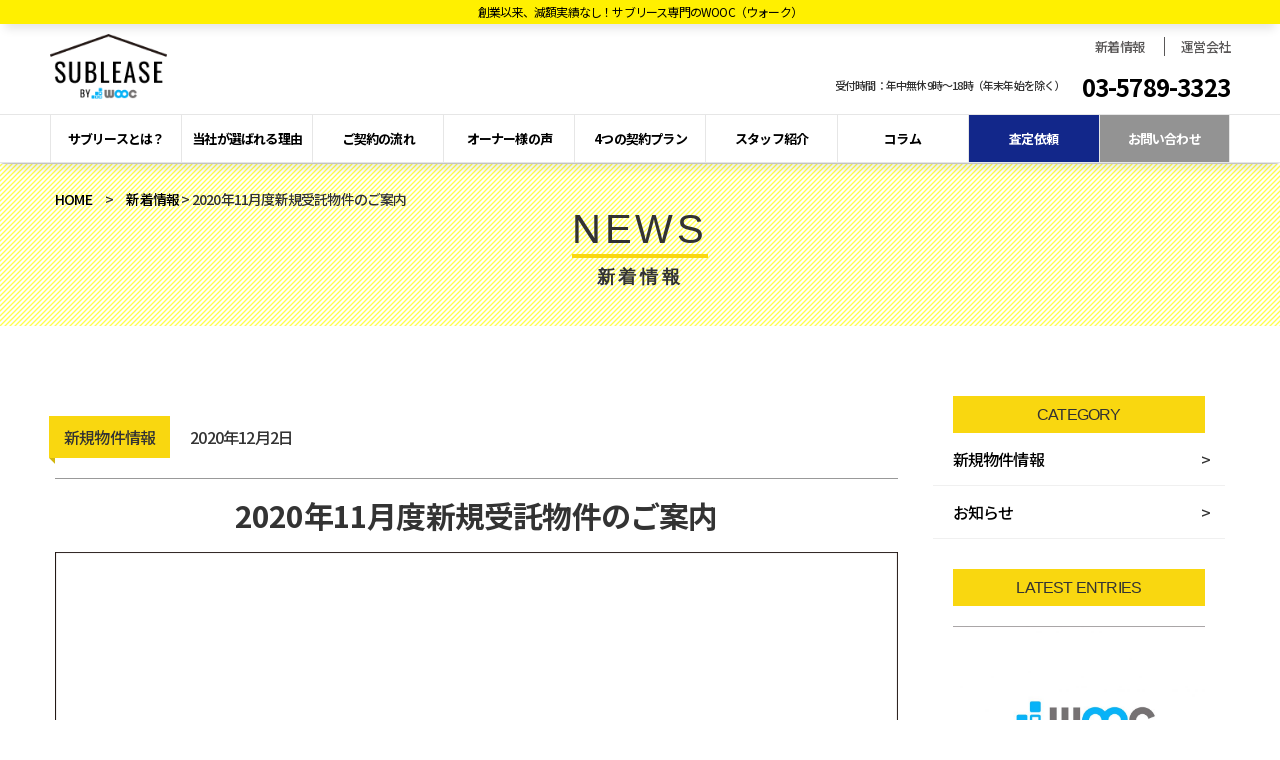

--- FILE ---
content_type: text/html; charset=UTF-8
request_url: https://la-sublease.com/2020%E5%B9%B411%E6%9C%88%E5%BA%A6%E6%96%B0%E8%A6%8F%E5%8F%97%E8%A8%97%E7%89%A9%E4%BB%B6%E3%81%AE%E3%81%94%E6%A1%88%E5%86%85/
body_size: 16092
content:
<!DOCTYPE html>
<html lang="ja">
<head>
<!-- Google Tag Manager -->
<script>(function(w,d,s,l,i){w[l]=w[l]||[];w[l].push({'gtm.start':
new Date().getTime(),event:'gtm.js'});var f=d.getElementsByTagName(s)[0],
j=d.createElement(s),dl=l!='dataLayer'?'&l='+l:'';j.async=true;j.src=
'https://www.googletagmanager.com/gtm.js?id='+i+dl;f.parentNode.insertBefore(j,f);
})(window,document,'script','dataLayer','GTM-K8RWGCBS');</script>
<!-- End Google Tag Manager -->


<meta http-equiv="X-UA-Compatible" content="IE=edge">
<meta charset="UTF-8" />
<meta name="viewport" content="width=device-width, initial-scale=1">
<meta http-equiv="X-UA-Compatible" content="IE=edge">
<link rel="stylesheet" href="https://la-sublease.com/wp-content/themes/may/bootstrap/css/bootstrap.min.css">
<link rel="stylesheet" href="https://la-sublease.com/wp-content/themes/may/css/font-awesome.min.css">
<link rel="stylesheet" href="https://la-sublease.com/wp-content/themes/may/css/common.css" />
<link rel="stylesheet" href="https://la-sublease.com/wp-content/themes/may/css/top_new.css" />
<link rel="stylesheet" href="https://la-sublease.com/wp-content/themes/may/css/news.css" />
<link rel="stylesheet" href="https://la-sublease.com/wp-content/themes/may/slick/css/slick.css" />
<link rel="stylesheet" href="https://la-sublease.com/wp-content/themes/may/slick/css/slick-theme.css" />
<link rel="preconnect" href="https://fonts.googleapis.com">
<link rel="preconnect" href="https://fonts.gstatic.com" crossorigin>
<link href="https://fonts.googleapis.com/css2?family=Noto+Sans+JP:wght@400;500;700;900&display=swap" rel="stylesheet">
<title>2020年11月度新規受託物件のご報告 | サブリース専門のWOOC（ウォーク）</title>
	<style>img:is([sizes="auto" i], [sizes^="auto," i]) { contain-intrinsic-size: 3000px 1500px }</style>
	
		<!-- All in One SEO 4.8.0 - aioseo.com -->
	<meta name="description" content="株式会社WOOCはサブリース専門の不動産会社です。今月も多くのオーナー様より賃貸住宅や賃貸オフィスの管理受託を承りました。丁寧な管理を心がけてまいります。空室にお困りのオーナー様、ご相談・査定のご依頼は無料ですので、お気軽にお問合せ下さい。" />
	<meta name="robots" content="max-image-preview:large" />
	<meta name="author" content="管理者"/>
	<link rel="canonical" href="https://la-sublease.com/2020%e5%b9%b411%e6%9c%88%e5%ba%a6%e6%96%b0%e8%a6%8f%e5%8f%97%e8%a8%97%e7%89%a9%e4%bb%b6%e3%81%ae%e3%81%94%e6%a1%88%e5%86%85/" />
	<meta name="generator" content="All in One SEO (AIOSEO) 4.8.0" />
		<meta property="og:locale" content="ja_JP" />
		<meta property="og:site_name" content="サブリース専門のWOOC（ウォーク） | サブリース専門のWOOC（ウォーク）" />
		<meta property="og:type" content="article" />
		<meta property="og:title" content="2020年11月度新規受託物件のご報告 | サブリース専門のWOOC（ウォーク）" />
		<meta property="og:description" content="株式会社WOOCはサブリース専門の不動産会社です。今月も多くのオーナー様より賃貸住宅や賃貸オフィスの管理受託を承りました。丁寧な管理を心がけてまいります。空室にお困りのオーナー様、ご相談・査定のご依頼は無料ですので、お気軽にお問合せ下さい。" />
		<meta property="og:url" content="https://la-sublease.com/2020%e5%b9%b411%e6%9c%88%e5%ba%a6%e6%96%b0%e8%a6%8f%e5%8f%97%e8%a8%97%e7%89%a9%e4%bb%b6%e3%81%ae%e3%81%94%e6%a1%88%e5%86%85/" />
		<meta property="article:published_time" content="2020-12-02T05:47:54+00:00" />
		<meta property="article:modified_time" content="2020-12-02T05:47:59+00:00" />
		<meta name="twitter:card" content="summary" />
		<meta name="twitter:title" content="2020年11月度新規受託物件のご報告 | サブリース専門のWOOC（ウォーク）" />
		<meta name="twitter:description" content="株式会社WOOCはサブリース専門の不動産会社です。今月も多くのオーナー様より賃貸住宅や賃貸オフィスの管理受託を承りました。丁寧な管理を心がけてまいります。空室にお困りのオーナー様、ご相談・査定のご依頼は無料ですので、お気軽にお問合せ下さい。" />
		<script type="application/ld+json" class="aioseo-schema">
			{"@context":"https:\/\/schema.org","@graph":[{"@type":"Article","@id":"https:\/\/la-sublease.com\/2020%e5%b9%b411%e6%9c%88%e5%ba%a6%e6%96%b0%e8%a6%8f%e5%8f%97%e8%a8%97%e7%89%a9%e4%bb%b6%e3%81%ae%e3%81%94%e6%a1%88%e5%86%85\/#article","name":"2020\u5e7411\u6708\u5ea6\u65b0\u898f\u53d7\u8a17\u7269\u4ef6\u306e\u3054\u5831\u544a | \u30b5\u30d6\u30ea\u30fc\u30b9\u5c02\u9580\u306eWOOC\uff08\u30a6\u30a9\u30fc\u30af\uff09","headline":"2020\u5e7411\u6708\u5ea6\u65b0\u898f\u53d7\u8a17\u7269\u4ef6\u306e\u3054\u6848\u5185","author":{"@id":"https:\/\/la-sublease.com\/author\/admin-la\/#author"},"publisher":{"@id":"https:\/\/la-sublease.com\/#organization"},"image":{"@type":"ImageObject","url":"https:\/\/la-sublease.com\/wp-content\/uploads\/2020\/06\/9c83cd37208de89c6169e7001d30b054.jpg","width":3512,"height":2485},"datePublished":"2020-12-02T14:47:54+09:00","dateModified":"2020-12-02T14:47:59+09:00","inLanguage":"ja","mainEntityOfPage":{"@id":"https:\/\/la-sublease.com\/2020%e5%b9%b411%e6%9c%88%e5%ba%a6%e6%96%b0%e8%a6%8f%e5%8f%97%e8%a8%97%e7%89%a9%e4%bb%b6%e3%81%ae%e3%81%94%e6%a1%88%e5%86%85\/#webpage"},"isPartOf":{"@id":"https:\/\/la-sublease.com\/2020%e5%b9%b411%e6%9c%88%e5%ba%a6%e6%96%b0%e8%a6%8f%e5%8f%97%e8%a8%97%e7%89%a9%e4%bb%b6%e3%81%ae%e3%81%94%e6%a1%88%e5%86%85\/#webpage"},"articleSection":"\u65b0\u898f\u7269\u4ef6\u60c5\u5831"},{"@type":"BreadcrumbList","@id":"https:\/\/la-sublease.com\/2020%e5%b9%b411%e6%9c%88%e5%ba%a6%e6%96%b0%e8%a6%8f%e5%8f%97%e8%a8%97%e7%89%a9%e4%bb%b6%e3%81%ae%e3%81%94%e6%a1%88%e5%86%85\/#breadcrumblist","itemListElement":[{"@type":"ListItem","@id":"https:\/\/la-sublease.com\/#listItem","position":1,"name":"\u5bb6","item":"https:\/\/la-sublease.com\/","nextItem":{"@type":"ListItem","@id":"https:\/\/la-sublease.com\/2020%e5%b9%b411%e6%9c%88%e5%ba%a6%e6%96%b0%e8%a6%8f%e5%8f%97%e8%a8%97%e7%89%a9%e4%bb%b6%e3%81%ae%e3%81%94%e6%a1%88%e5%86%85\/#listItem","name":"2020\u5e7411\u6708\u5ea6\u65b0\u898f\u53d7\u8a17\u7269\u4ef6\u306e\u3054\u6848\u5185"}},{"@type":"ListItem","@id":"https:\/\/la-sublease.com\/2020%e5%b9%b411%e6%9c%88%e5%ba%a6%e6%96%b0%e8%a6%8f%e5%8f%97%e8%a8%97%e7%89%a9%e4%bb%b6%e3%81%ae%e3%81%94%e6%a1%88%e5%86%85\/#listItem","position":2,"name":"2020\u5e7411\u6708\u5ea6\u65b0\u898f\u53d7\u8a17\u7269\u4ef6\u306e\u3054\u6848\u5185","previousItem":{"@type":"ListItem","@id":"https:\/\/la-sublease.com\/#listItem","name":"\u5bb6"}}]},{"@type":"Organization","@id":"https:\/\/la-sublease.com\/#organization","name":"\u30b5\u30d6\u30ea\u30fc\u30b9\u5c02\u9580\u306eWOOC\uff08\u30a6\u30a9\u30fc\u30af\uff09","description":"\u30b5\u30d6\u30ea\u30fc\u30b9\u5c02\u9580\u306eWOOC\uff08\u30a6\u30a9\u30fc\u30af\uff09","url":"https:\/\/la-sublease.com\/"},{"@type":"Person","@id":"https:\/\/la-sublease.com\/author\/admin-la\/#author","url":"https:\/\/la-sublease.com\/author\/admin-la\/","name":"\u7ba1\u7406\u8005","image":{"@type":"ImageObject","@id":"https:\/\/la-sublease.com\/2020%e5%b9%b411%e6%9c%88%e5%ba%a6%e6%96%b0%e8%a6%8f%e5%8f%97%e8%a8%97%e7%89%a9%e4%bb%b6%e3%81%ae%e3%81%94%e6%a1%88%e5%86%85\/#authorImage","url":"https:\/\/secure.gravatar.com\/avatar\/35c66f896a264b3e59bd83149d9bf97d?s=96&d=mm&r=g","width":96,"height":96,"caption":"\u7ba1\u7406\u8005"}},{"@type":"WebPage","@id":"https:\/\/la-sublease.com\/2020%e5%b9%b411%e6%9c%88%e5%ba%a6%e6%96%b0%e8%a6%8f%e5%8f%97%e8%a8%97%e7%89%a9%e4%bb%b6%e3%81%ae%e3%81%94%e6%a1%88%e5%86%85\/#webpage","url":"https:\/\/la-sublease.com\/2020%e5%b9%b411%e6%9c%88%e5%ba%a6%e6%96%b0%e8%a6%8f%e5%8f%97%e8%a8%97%e7%89%a9%e4%bb%b6%e3%81%ae%e3%81%94%e6%a1%88%e5%86%85\/","name":"2020\u5e7411\u6708\u5ea6\u65b0\u898f\u53d7\u8a17\u7269\u4ef6\u306e\u3054\u5831\u544a | \u30b5\u30d6\u30ea\u30fc\u30b9\u5c02\u9580\u306eWOOC\uff08\u30a6\u30a9\u30fc\u30af\uff09","description":"\u682a\u5f0f\u4f1a\u793eWOOC\u306f\u30b5\u30d6\u30ea\u30fc\u30b9\u5c02\u9580\u306e\u4e0d\u52d5\u7523\u4f1a\u793e\u3067\u3059\u3002\u4eca\u6708\u3082\u591a\u304f\u306e\u30aa\u30fc\u30ca\u30fc\u69d8\u3088\u308a\u8cc3\u8cb8\u4f4f\u5b85\u3084\u8cc3\u8cb8\u30aa\u30d5\u30a3\u30b9\u306e\u7ba1\u7406\u53d7\u8a17\u3092\u627f\u308a\u307e\u3057\u305f\u3002\u4e01\u5be7\u306a\u7ba1\u7406\u3092\u5fc3\u304c\u3051\u3066\u307e\u3044\u308a\u307e\u3059\u3002\u7a7a\u5ba4\u306b\u304a\u56f0\u308a\u306e\u30aa\u30fc\u30ca\u30fc\u69d8\u3001\u3054\u76f8\u8ac7\u30fb\u67fb\u5b9a\u306e\u3054\u4f9d\u983c\u306f\u7121\u6599\u3067\u3059\u306e\u3067\u3001\u304a\u6c17\u8efd\u306b\u304a\u554f\u5408\u305b\u4e0b\u3055\u3044\u3002","inLanguage":"ja","isPartOf":{"@id":"https:\/\/la-sublease.com\/#website"},"breadcrumb":{"@id":"https:\/\/la-sublease.com\/2020%e5%b9%b411%e6%9c%88%e5%ba%a6%e6%96%b0%e8%a6%8f%e5%8f%97%e8%a8%97%e7%89%a9%e4%bb%b6%e3%81%ae%e3%81%94%e6%a1%88%e5%86%85\/#breadcrumblist"},"author":{"@id":"https:\/\/la-sublease.com\/author\/admin-la\/#author"},"creator":{"@id":"https:\/\/la-sublease.com\/author\/admin-la\/#author"},"image":{"@type":"ImageObject","url":"https:\/\/la-sublease.com\/wp-content\/uploads\/2020\/06\/9c83cd37208de89c6169e7001d30b054.jpg","@id":"https:\/\/la-sublease.com\/2020%e5%b9%b411%e6%9c%88%e5%ba%a6%e6%96%b0%e8%a6%8f%e5%8f%97%e8%a8%97%e7%89%a9%e4%bb%b6%e3%81%ae%e3%81%94%e6%a1%88%e5%86%85\/#mainImage","width":3512,"height":2485},"primaryImageOfPage":{"@id":"https:\/\/la-sublease.com\/2020%e5%b9%b411%e6%9c%88%e5%ba%a6%e6%96%b0%e8%a6%8f%e5%8f%97%e8%a8%97%e7%89%a9%e4%bb%b6%e3%81%ae%e3%81%94%e6%a1%88%e5%86%85\/#mainImage"},"datePublished":"2020-12-02T14:47:54+09:00","dateModified":"2020-12-02T14:47:59+09:00"},{"@type":"WebSite","@id":"https:\/\/la-sublease.com\/#website","url":"https:\/\/la-sublease.com\/","name":"\u30b5\u30d6\u30ea\u30fc\u30b9\u5c02\u9580\u306eWOOC\uff08\u30a6\u30a9\u30fc\u30af\uff09","description":"\u30b5\u30d6\u30ea\u30fc\u30b9\u5c02\u9580\u306eWOOC\uff08\u30a6\u30a9\u30fc\u30af\uff09","inLanguage":"ja","publisher":{"@id":"https:\/\/la-sublease.com\/#organization"}}]}
		</script>
		<!-- All in One SEO -->

<link rel='dns-prefetch' href='//ajax.googleapis.com' />
<script type="text/javascript">
/* <![CDATA[ */
window._wpemojiSettings = {"baseUrl":"https:\/\/s.w.org\/images\/core\/emoji\/15.0.3\/72x72\/","ext":".png","svgUrl":"https:\/\/s.w.org\/images\/core\/emoji\/15.0.3\/svg\/","svgExt":".svg","source":{"concatemoji":"https:\/\/la-sublease.com\/wp-includes\/js\/wp-emoji-release.min.js?ver=6.7.4"}};
/*! This file is auto-generated */
!function(i,n){var o,s,e;function c(e){try{var t={supportTests:e,timestamp:(new Date).valueOf()};sessionStorage.setItem(o,JSON.stringify(t))}catch(e){}}function p(e,t,n){e.clearRect(0,0,e.canvas.width,e.canvas.height),e.fillText(t,0,0);var t=new Uint32Array(e.getImageData(0,0,e.canvas.width,e.canvas.height).data),r=(e.clearRect(0,0,e.canvas.width,e.canvas.height),e.fillText(n,0,0),new Uint32Array(e.getImageData(0,0,e.canvas.width,e.canvas.height).data));return t.every(function(e,t){return e===r[t]})}function u(e,t,n){switch(t){case"flag":return n(e,"\ud83c\udff3\ufe0f\u200d\u26a7\ufe0f","\ud83c\udff3\ufe0f\u200b\u26a7\ufe0f")?!1:!n(e,"\ud83c\uddfa\ud83c\uddf3","\ud83c\uddfa\u200b\ud83c\uddf3")&&!n(e,"\ud83c\udff4\udb40\udc67\udb40\udc62\udb40\udc65\udb40\udc6e\udb40\udc67\udb40\udc7f","\ud83c\udff4\u200b\udb40\udc67\u200b\udb40\udc62\u200b\udb40\udc65\u200b\udb40\udc6e\u200b\udb40\udc67\u200b\udb40\udc7f");case"emoji":return!n(e,"\ud83d\udc26\u200d\u2b1b","\ud83d\udc26\u200b\u2b1b")}return!1}function f(e,t,n){var r="undefined"!=typeof WorkerGlobalScope&&self instanceof WorkerGlobalScope?new OffscreenCanvas(300,150):i.createElement("canvas"),a=r.getContext("2d",{willReadFrequently:!0}),o=(a.textBaseline="top",a.font="600 32px Arial",{});return e.forEach(function(e){o[e]=t(a,e,n)}),o}function t(e){var t=i.createElement("script");t.src=e,t.defer=!0,i.head.appendChild(t)}"undefined"!=typeof Promise&&(o="wpEmojiSettingsSupports",s=["flag","emoji"],n.supports={everything:!0,everythingExceptFlag:!0},e=new Promise(function(e){i.addEventListener("DOMContentLoaded",e,{once:!0})}),new Promise(function(t){var n=function(){try{var e=JSON.parse(sessionStorage.getItem(o));if("object"==typeof e&&"number"==typeof e.timestamp&&(new Date).valueOf()<e.timestamp+604800&&"object"==typeof e.supportTests)return e.supportTests}catch(e){}return null}();if(!n){if("undefined"!=typeof Worker&&"undefined"!=typeof OffscreenCanvas&&"undefined"!=typeof URL&&URL.createObjectURL&&"undefined"!=typeof Blob)try{var e="postMessage("+f.toString()+"("+[JSON.stringify(s),u.toString(),p.toString()].join(",")+"));",r=new Blob([e],{type:"text/javascript"}),a=new Worker(URL.createObjectURL(r),{name:"wpTestEmojiSupports"});return void(a.onmessage=function(e){c(n=e.data),a.terminate(),t(n)})}catch(e){}c(n=f(s,u,p))}t(n)}).then(function(e){for(var t in e)n.supports[t]=e[t],n.supports.everything=n.supports.everything&&n.supports[t],"flag"!==t&&(n.supports.everythingExceptFlag=n.supports.everythingExceptFlag&&n.supports[t]);n.supports.everythingExceptFlag=n.supports.everythingExceptFlag&&!n.supports.flag,n.DOMReady=!1,n.readyCallback=function(){n.DOMReady=!0}}).then(function(){return e}).then(function(){var e;n.supports.everything||(n.readyCallback(),(e=n.source||{}).concatemoji?t(e.concatemoji):e.wpemoji&&e.twemoji&&(t(e.twemoji),t(e.wpemoji)))}))}((window,document),window._wpemojiSettings);
/* ]]> */
</script>
<style id='wp-emoji-styles-inline-css' type='text/css'>

	img.wp-smiley, img.emoji {
		display: inline !important;
		border: none !important;
		box-shadow: none !important;
		height: 1em !important;
		width: 1em !important;
		margin: 0 0.07em !important;
		vertical-align: -0.1em !important;
		background: none !important;
		padding: 0 !important;
	}
</style>
<link rel='stylesheet' id='wp-block-library-css' href='https://la-sublease.com/wp-includes/css/dist/block-library/style.min.css?ver=6.7.4' type='text/css' media='all' />
<style id='classic-theme-styles-inline-css' type='text/css'>
/*! This file is auto-generated */
.wp-block-button__link{color:#fff;background-color:#32373c;border-radius:9999px;box-shadow:none;text-decoration:none;padding:calc(.667em + 2px) calc(1.333em + 2px);font-size:1.125em}.wp-block-file__button{background:#32373c;color:#fff;text-decoration:none}
</style>
<style id='global-styles-inline-css' type='text/css'>
:root{--wp--preset--aspect-ratio--square: 1;--wp--preset--aspect-ratio--4-3: 4/3;--wp--preset--aspect-ratio--3-4: 3/4;--wp--preset--aspect-ratio--3-2: 3/2;--wp--preset--aspect-ratio--2-3: 2/3;--wp--preset--aspect-ratio--16-9: 16/9;--wp--preset--aspect-ratio--9-16: 9/16;--wp--preset--color--black: #000000;--wp--preset--color--cyan-bluish-gray: #abb8c3;--wp--preset--color--white: #ffffff;--wp--preset--color--pale-pink: #f78da7;--wp--preset--color--vivid-red: #cf2e2e;--wp--preset--color--luminous-vivid-orange: #ff6900;--wp--preset--color--luminous-vivid-amber: #fcb900;--wp--preset--color--light-green-cyan: #7bdcb5;--wp--preset--color--vivid-green-cyan: #00d084;--wp--preset--color--pale-cyan-blue: #8ed1fc;--wp--preset--color--vivid-cyan-blue: #0693e3;--wp--preset--color--vivid-purple: #9b51e0;--wp--preset--gradient--vivid-cyan-blue-to-vivid-purple: linear-gradient(135deg,rgba(6,147,227,1) 0%,rgb(155,81,224) 100%);--wp--preset--gradient--light-green-cyan-to-vivid-green-cyan: linear-gradient(135deg,rgb(122,220,180) 0%,rgb(0,208,130) 100%);--wp--preset--gradient--luminous-vivid-amber-to-luminous-vivid-orange: linear-gradient(135deg,rgba(252,185,0,1) 0%,rgba(255,105,0,1) 100%);--wp--preset--gradient--luminous-vivid-orange-to-vivid-red: linear-gradient(135deg,rgba(255,105,0,1) 0%,rgb(207,46,46) 100%);--wp--preset--gradient--very-light-gray-to-cyan-bluish-gray: linear-gradient(135deg,rgb(238,238,238) 0%,rgb(169,184,195) 100%);--wp--preset--gradient--cool-to-warm-spectrum: linear-gradient(135deg,rgb(74,234,220) 0%,rgb(151,120,209) 20%,rgb(207,42,186) 40%,rgb(238,44,130) 60%,rgb(251,105,98) 80%,rgb(254,248,76) 100%);--wp--preset--gradient--blush-light-purple: linear-gradient(135deg,rgb(255,206,236) 0%,rgb(152,150,240) 100%);--wp--preset--gradient--blush-bordeaux: linear-gradient(135deg,rgb(254,205,165) 0%,rgb(254,45,45) 50%,rgb(107,0,62) 100%);--wp--preset--gradient--luminous-dusk: linear-gradient(135deg,rgb(255,203,112) 0%,rgb(199,81,192) 50%,rgb(65,88,208) 100%);--wp--preset--gradient--pale-ocean: linear-gradient(135deg,rgb(255,245,203) 0%,rgb(182,227,212) 50%,rgb(51,167,181) 100%);--wp--preset--gradient--electric-grass: linear-gradient(135deg,rgb(202,248,128) 0%,rgb(113,206,126) 100%);--wp--preset--gradient--midnight: linear-gradient(135deg,rgb(2,3,129) 0%,rgb(40,116,252) 100%);--wp--preset--font-size--small: 13px;--wp--preset--font-size--medium: 20px;--wp--preset--font-size--large: 36px;--wp--preset--font-size--x-large: 42px;--wp--preset--spacing--20: 0.44rem;--wp--preset--spacing--30: 0.67rem;--wp--preset--spacing--40: 1rem;--wp--preset--spacing--50: 1.5rem;--wp--preset--spacing--60: 2.25rem;--wp--preset--spacing--70: 3.38rem;--wp--preset--spacing--80: 5.06rem;--wp--preset--shadow--natural: 6px 6px 9px rgba(0, 0, 0, 0.2);--wp--preset--shadow--deep: 12px 12px 50px rgba(0, 0, 0, 0.4);--wp--preset--shadow--sharp: 6px 6px 0px rgba(0, 0, 0, 0.2);--wp--preset--shadow--outlined: 6px 6px 0px -3px rgba(255, 255, 255, 1), 6px 6px rgba(0, 0, 0, 1);--wp--preset--shadow--crisp: 6px 6px 0px rgba(0, 0, 0, 1);}:where(.is-layout-flex){gap: 0.5em;}:where(.is-layout-grid){gap: 0.5em;}body .is-layout-flex{display: flex;}.is-layout-flex{flex-wrap: wrap;align-items: center;}.is-layout-flex > :is(*, div){margin: 0;}body .is-layout-grid{display: grid;}.is-layout-grid > :is(*, div){margin: 0;}:where(.wp-block-columns.is-layout-flex){gap: 2em;}:where(.wp-block-columns.is-layout-grid){gap: 2em;}:where(.wp-block-post-template.is-layout-flex){gap: 1.25em;}:where(.wp-block-post-template.is-layout-grid){gap: 1.25em;}.has-black-color{color: var(--wp--preset--color--black) !important;}.has-cyan-bluish-gray-color{color: var(--wp--preset--color--cyan-bluish-gray) !important;}.has-white-color{color: var(--wp--preset--color--white) !important;}.has-pale-pink-color{color: var(--wp--preset--color--pale-pink) !important;}.has-vivid-red-color{color: var(--wp--preset--color--vivid-red) !important;}.has-luminous-vivid-orange-color{color: var(--wp--preset--color--luminous-vivid-orange) !important;}.has-luminous-vivid-amber-color{color: var(--wp--preset--color--luminous-vivid-amber) !important;}.has-light-green-cyan-color{color: var(--wp--preset--color--light-green-cyan) !important;}.has-vivid-green-cyan-color{color: var(--wp--preset--color--vivid-green-cyan) !important;}.has-pale-cyan-blue-color{color: var(--wp--preset--color--pale-cyan-blue) !important;}.has-vivid-cyan-blue-color{color: var(--wp--preset--color--vivid-cyan-blue) !important;}.has-vivid-purple-color{color: var(--wp--preset--color--vivid-purple) !important;}.has-black-background-color{background-color: var(--wp--preset--color--black) !important;}.has-cyan-bluish-gray-background-color{background-color: var(--wp--preset--color--cyan-bluish-gray) !important;}.has-white-background-color{background-color: var(--wp--preset--color--white) !important;}.has-pale-pink-background-color{background-color: var(--wp--preset--color--pale-pink) !important;}.has-vivid-red-background-color{background-color: var(--wp--preset--color--vivid-red) !important;}.has-luminous-vivid-orange-background-color{background-color: var(--wp--preset--color--luminous-vivid-orange) !important;}.has-luminous-vivid-amber-background-color{background-color: var(--wp--preset--color--luminous-vivid-amber) !important;}.has-light-green-cyan-background-color{background-color: var(--wp--preset--color--light-green-cyan) !important;}.has-vivid-green-cyan-background-color{background-color: var(--wp--preset--color--vivid-green-cyan) !important;}.has-pale-cyan-blue-background-color{background-color: var(--wp--preset--color--pale-cyan-blue) !important;}.has-vivid-cyan-blue-background-color{background-color: var(--wp--preset--color--vivid-cyan-blue) !important;}.has-vivid-purple-background-color{background-color: var(--wp--preset--color--vivid-purple) !important;}.has-black-border-color{border-color: var(--wp--preset--color--black) !important;}.has-cyan-bluish-gray-border-color{border-color: var(--wp--preset--color--cyan-bluish-gray) !important;}.has-white-border-color{border-color: var(--wp--preset--color--white) !important;}.has-pale-pink-border-color{border-color: var(--wp--preset--color--pale-pink) !important;}.has-vivid-red-border-color{border-color: var(--wp--preset--color--vivid-red) !important;}.has-luminous-vivid-orange-border-color{border-color: var(--wp--preset--color--luminous-vivid-orange) !important;}.has-luminous-vivid-amber-border-color{border-color: var(--wp--preset--color--luminous-vivid-amber) !important;}.has-light-green-cyan-border-color{border-color: var(--wp--preset--color--light-green-cyan) !important;}.has-vivid-green-cyan-border-color{border-color: var(--wp--preset--color--vivid-green-cyan) !important;}.has-pale-cyan-blue-border-color{border-color: var(--wp--preset--color--pale-cyan-blue) !important;}.has-vivid-cyan-blue-border-color{border-color: var(--wp--preset--color--vivid-cyan-blue) !important;}.has-vivid-purple-border-color{border-color: var(--wp--preset--color--vivid-purple) !important;}.has-vivid-cyan-blue-to-vivid-purple-gradient-background{background: var(--wp--preset--gradient--vivid-cyan-blue-to-vivid-purple) !important;}.has-light-green-cyan-to-vivid-green-cyan-gradient-background{background: var(--wp--preset--gradient--light-green-cyan-to-vivid-green-cyan) !important;}.has-luminous-vivid-amber-to-luminous-vivid-orange-gradient-background{background: var(--wp--preset--gradient--luminous-vivid-amber-to-luminous-vivid-orange) !important;}.has-luminous-vivid-orange-to-vivid-red-gradient-background{background: var(--wp--preset--gradient--luminous-vivid-orange-to-vivid-red) !important;}.has-very-light-gray-to-cyan-bluish-gray-gradient-background{background: var(--wp--preset--gradient--very-light-gray-to-cyan-bluish-gray) !important;}.has-cool-to-warm-spectrum-gradient-background{background: var(--wp--preset--gradient--cool-to-warm-spectrum) !important;}.has-blush-light-purple-gradient-background{background: var(--wp--preset--gradient--blush-light-purple) !important;}.has-blush-bordeaux-gradient-background{background: var(--wp--preset--gradient--blush-bordeaux) !important;}.has-luminous-dusk-gradient-background{background: var(--wp--preset--gradient--luminous-dusk) !important;}.has-pale-ocean-gradient-background{background: var(--wp--preset--gradient--pale-ocean) !important;}.has-electric-grass-gradient-background{background: var(--wp--preset--gradient--electric-grass) !important;}.has-midnight-gradient-background{background: var(--wp--preset--gradient--midnight) !important;}.has-small-font-size{font-size: var(--wp--preset--font-size--small) !important;}.has-medium-font-size{font-size: var(--wp--preset--font-size--medium) !important;}.has-large-font-size{font-size: var(--wp--preset--font-size--large) !important;}.has-x-large-font-size{font-size: var(--wp--preset--font-size--x-large) !important;}
:where(.wp-block-post-template.is-layout-flex){gap: 1.25em;}:where(.wp-block-post-template.is-layout-grid){gap: 1.25em;}
:where(.wp-block-columns.is-layout-flex){gap: 2em;}:where(.wp-block-columns.is-layout-grid){gap: 2em;}
:root :where(.wp-block-pullquote){font-size: 1.5em;line-height: 1.6;}
</style>
<link rel='stylesheet' id='fancybox-css' href='https://la-sublease.com/wp-content/plugins/easy-fancybox/fancybox/1.5.4/jquery.fancybox.min.css?ver=6.7.4' type='text/css' media='screen' />
<link rel='stylesheet' id='jquery.lightbox.min.css-css' href='https://la-sublease.com/wp-content/plugins/wp-jquery-lightbox/lightboxes/wp-jquery-lightbox/styles/lightbox.min.css?ver=2.3.3' type='text/css' media='all' />
<link rel='stylesheet' id='jqlb-overrides-css' href='https://la-sublease.com/wp-content/plugins/wp-jquery-lightbox/lightboxes/wp-jquery-lightbox/styles/overrides.css?ver=2.3.3' type='text/css' media='all' />
<style id='jqlb-overrides-inline-css' type='text/css'>

			#outerImageContainer {
				box-shadow: 0 0 4px 2px rgba(0,0,0,.2);
			}
			#imageContainer{
				padding: 6px;
			}
			#imageDataContainer {
				box-shadow: 0 -4px 0 0 #fff, 0 0 4px 2px rgba(0,0,0,.1);
				z-index: auto;
			}
			#prevArrow,
			#nextArrow{
				background-color: rgba(255,255,255,.7;
				color: #000000;
			}
</style>
<script type="text/javascript" src="https://ajax.googleapis.com/ajax/libs/jquery/1.12.0/jquery.min.js?ver=6.7.4" id="jquery-js"></script>
<link rel="https://api.w.org/" href="https://la-sublease.com/wp-json/" /><link rel="alternate" title="JSON" type="application/json" href="https://la-sublease.com/wp-json/wp/v2/posts/1436" /><link rel='shortlink' href='https://la-sublease.com/?p=1436' />
<link rel="alternate" title="oEmbed (JSON)" type="application/json+oembed" href="https://la-sublease.com/wp-json/oembed/1.0/embed?url=https%3A%2F%2Fla-sublease.com%2F2020%25e5%25b9%25b411%25e6%259c%2588%25e5%25ba%25a6%25e6%2596%25b0%25e8%25a6%258f%25e5%258f%2597%25e8%25a8%2597%25e7%2589%25a9%25e4%25bb%25b6%25e3%2581%25ae%25e3%2581%2594%25e6%25a1%2588%25e5%2586%2585%2F" />
<link rel="alternate" title="oEmbed (XML)" type="text/xml+oembed" href="https://la-sublease.com/wp-json/oembed/1.0/embed?url=https%3A%2F%2Fla-sublease.com%2F2020%25e5%25b9%25b411%25e6%259c%2588%25e5%25ba%25a6%25e6%2596%25b0%25e8%25a6%258f%25e5%258f%2597%25e8%25a8%2597%25e7%2589%25a9%25e4%25bb%25b6%25e3%2581%25ae%25e3%2581%2594%25e6%25a1%2588%25e5%2586%2585%2F&#038;format=xml" />
<link rel="icon" href="https://la-sublease.com/wp-content/uploads/2020/07/cropped-favicon-32x32.jpg" sizes="32x32" />
<link rel="icon" href="https://la-sublease.com/wp-content/uploads/2020/07/cropped-favicon-192x192.jpg" sizes="192x192" />
<link rel="apple-touch-icon" href="https://la-sublease.com/wp-content/uploads/2020/07/cropped-favicon-180x180.jpg" />
<meta name="msapplication-TileImage" content="https://la-sublease.com/wp-content/uploads/2020/07/cropped-favicon-270x270.jpg" />
<!--[if lt IE 9]>
      <script src="https://oss.maxcdn.com/html5shiv/3.7.3/html5shiv.min.js"></script>
      <script src="https://oss.maxcdn.com/respond/1.4.2/respond.min.js"></script>
    <![endif]--> 
<script src="//code.jquery.com/jquery-2.1.4.min.js"></script> 
<!-- Google tag (gtag.js) --> 
<script async src="https://www.googletagmanager.com/gtag/js?id=G-3B73XXDGC6"></script> 
<script>
  window.dataLayer = window.dataLayer || [];
  function gtag(){dataLayer.push(arguments);}
  gtag('js', new Date());

  gtag('config', 'G-3B73XXDGC6');
</script>
<style>
body {
	font-weight: 500;
}
.navbar h1::after {
	display: none!important;
}
.navbar-header {
	height: auto;
}
.navbar-default .navbar-nav > li a {
	padding: 17px 0;
	font-size: 13px;
	font-weight: 600;
	color: #000;
}
	ul.headerchild {
		display: none;
	}
	@media screen and (min-width:768) {
		header {
			position: relative;
			z-index: 99;
		}
		ul.headerchild {
			position: absolute;
			width: 100%;
			left: 0;
			top: 100%;
		}
		ul.headerchild a {
			display: block;
			padding: 15px 0;
			background-color: #fff;
		}
		ul.headerchild li {
			list-style: none;
			width: 100%!important;
			border: 1px solid #EFEFEF;
		}
	}
	
</style>
</head>

<body>
<!-- Google Tag Manager (noscript) -->
<noscript><iframe src="https://www.googletagmanager.com/ns.html?id=GTM-K8RWGCBS" height="0" width="0" style="display:none;visibility:hidden"></iframe></noscript>
<!-- End Google Tag Manager (noscript) -->

<header>
    <h1 class="top">創業以来、減額実績なし！サブリース専門のWOOC（ウォーク）</h1>
    <nav class="navbar navbar-default" style="pading-top: 20px;">
        <div class="container-fluid">
            <div class="navbar-header">
                <div class="header_top">
                    <div class="flex_tb_over">
                        <div class="logo_box"> <a href="https://la-sublease.com/"><img class="img-responsive" src="https://la-sublease.com/wp-content/themes/may/img/common/logo.png" alt="SUBLEASE BY WOOC" name="SUBLEASE BY WOOC"></a> </div>
                        <div class="right_box">
                            <div class="disp_tb_over">
                                <div class="unei_link"> <a href="/news/">新着情報</a> <a href="https://www.wooc.co.jp/" target="_blank">運営会社</a> </div>
                                <div class="header_tel_box">
                                    <p>受付時間：年中無休9時〜18時（年末年始を除く）<a href="tel:03-5789-3323">03-5789-3323</a></p>
                                </div>
                            </div>
                            <div class="disp_tb_miman"> <a href="tel:03-5789-3323" class="header_tel_btn">03-5789-3323<br>
                                <span>受付時間：年中無休9時〜18時</span></a> </div>
                        </div>
                    </div>
                </div>
                <button type="button" class="navbar-toggle collapsed" data-toggle="collapse" data-target="#navbar" aria-expanded="false" aria-controls="navbar"> <span class="sr-only">Toggle navigation</span></button>
            </div>
            <div id="navbar" class="navbar-collapse collapse">
                <div class="contact-wrap row hidden-sm hidden-md hidden-lg">
                    <div class="bt contact col-xs-6"><a href="/contact/">査定依頼</a> </div>
                    <div class="bt col-xs-6"><a href="/request/">お問い合わせ</a> </div>
                    <div class="phone col-xs-12">
                        <div class="num"><a onclick ="javascript:goog_report_conversion('tel:03-5789-3323');yahoo_report_conversion(undefined);return false;" href="#" style="color:#000;">03-5789-3323</a></div>
                        <div class="time">受付時間：年中無休9時〜18時（年末年始を除く）</div>
                    </div>
                </div>
                <ul class="nav navbar-nav">
                    <li><a href="/about/">サブリースとは？</a></li>
                    <li><a href="/why/">当社が選ばれる理由</a></li>
                    <li><a href="/flow/">ご契約の流れ</a></li>
                    <li><a href="/voice/">オーナー様の声</a></li>
					<li><a href="/plans/">4つの契約プラン</a></li>
					<li><a href="/staff/">スタッフ紹介</a></li>
					<li class="disp_tb_miman"><a href="/chiebukuro/">サブリースの知恵袋</a></li>
					<li class="disp_tb_miman"><a href="/yachin/">家賃を上げろプロジェクト</a></li>
					<li class="disp_tb_miman"><a href="/kidoairaku/">スタッフの現場「喜怒哀楽」</a></li>
					<li class="disp_tb_over parent"><a>コラム</a>
						<ul class="headerchild">
							<li><a href="/chiebukuro/">サブリースの知恵袋</a></li>
							<li><a href="/yachin/">家賃を上げろプロジェクト</a></li>
							<li><a href="/kidoairaku/">スタッフの現場「喜怒哀楽」</a></li>
						</ul>
					</li>
					<li class="satei disp_tb_over"><a href="/request/">査定依頼</a></li>
                    <li class="contact disp_tb_over"><a href="/contact/">お問い合わせ</a></li>
                </ul>
            </div>
        </div>
    </nav>
	<div class="disp_tb_miman cl">
        <ul class="sp_nav">
            <li><a href="/about/">サブリースとは？</a></li>
            <li><a href="/why/">選ばれる理由</a></li>
            <li><a href="/flow/">ご契約の流れ</a></li>
            <li><a href="/voice/">オーナー様の声</a></li>
        </ul>
    </div>
</header>

<header id="pagetitle">
    <div class="container">
        <div class="topicpath row"><a href="../index.html">HOME</a>　>　<a href="https://la-sublease.com/news/">新着情報</a> > 2020年11月度新規受託物件のご案内</div>
        <h2 class="tit row text-center">
            <div class="oswald">NEWS</div>
            <div>新着情報</div>
        </h2>
    </div>
</header>
<div id="column">
    <div class="container">
        <div class="row">
            <section id="column-article" class="col-xs-12 col-sm-9">                 <article class="row">
                    <div class="header">
                        <div class="cat info-new">新規物件情報</div>
                        <div class="date">2020年12月2日</div>
                    </div>
                    <h3 class="tit">2020年11月度新規受託物件のご案内</h3>
                    <div class="img"><img class="img-responsive" src="https://la-sublease.com/wp-content/uploads/2020/06/9c83cd37208de89c6169e7001d30b054.jpg" alt="2020年11月度新規受託物件のご案内"></div>
                    <div class="txt">
<p>        2020年11月度、当社にて新規受託致しました住宅管理物件をご報告させて頂きます。<br>引き続き、賃貸住宅物件の収益化、収益保証に向け、日々努力をしてまいります。 <br>ご支援の程お願い致します。  </p>



<p>◆ 東京都品川区　　   分譲マンション （中古）1戸<br>◆ 東京都品川区　　   分譲 マンション（中古）1戸 <br>◆ 東京都品川区　　   分譲マンション （中古）1戸<br>◆ 東京都大田区　　   賃貸 マンション（中古）8戸 <br>◆ 神奈川県横浜市　   分譲 マンション（中古）1戸 </p>



<p>    当社では、「中古マンション」「中古アパート」から「戸建」でも管理運営いたします。<br>空室１戸だけ、分譲マンションの１戸からでも、お気軽にご相談下さい。  </p>



<p></p>



<p><strong>   資料のご請求は</strong><a rel="noreferrer noopener" href="https://la-sublease.com/contact/" target="_blank"><strong>こちら</strong></a></p>



<p><strong>   査定のご依頼は</strong><a rel="noreferrer noopener" href="https://la-sublease.com/request/" target="_blank"><strong>こちら</strong></a></p>
</div>
                </article>
                                <div class="pager row">
                    <div class="prev">&laquo; <a href="https://la-sublease.com/2020%e5%b9%b410%e6%9c%88%e5%ba%a6%e6%96%b0%e8%a6%8f%e5%8f%97%e8%a8%97%e7%89%a9%e4%bb%b6%e3%81%ae%e3%81%94%e6%a1%88%e5%86%85/" rel="prev">2020年10月度新規受託物件のご案内</a></div>
                    <div class="next"><a href="https://la-sublease.com/2020%e5%b9%b412%e6%9c%88%e5%ba%a6%e6%96%b0%e8%a6%8f%e5%8f%97%e8%a8%97%e7%89%a9%e4%bb%b6%e3%81%ae%e3%81%94%e6%a1%88%e5%86%85/" rel="next">2020年12月度新規受託物件のご案内</a> &raquo;</div>
                </div>
            </section>
            <div id="side" class="col-xs-12 col-sm-3">
	<div class="categories">
	    <h4 class="tit oswald row">CATEGORY</h4>
	    <ul class="list-unstyled row">
	    	<li class="cat-item cat-item-3"><a href="https://la-sublease.com/category/info-new/">新規物件情報</a>
</li>
	<li class="cat-item cat-item-4"><a href="https://la-sublease.com/category/info-news/">お知らせ</a>
</li>
	    </ul>
    </div>
    <h4 class="tit oswald row">LATEST ENTRIES</h4>
    <ul class="latest list-unstyled row">
        <li><a href="https://la-sublease.com/%e3%80%90%e6%b3%a8%e6%84%8f%e5%96%9a%e8%b5%b7%e3%80%91%e3%81%aa%e3%82%8a%e3%81%99%e3%81%be%e3%81%97%e3%83%a1%e3%83%bc%e3%83%ab%e3%81%ab%e3%81%94%e6%b3%a8%e6%84%8f%e3%81%8f%e3%81%a0%e3%81%95%e3%81%84/">
            <div class="img"><img class="img-responsive" src="https://la-sublease.com/wp-content/uploads/2020/06/9c83cd37208de89c6169e7001d30b054-800x600.jpg" alt="【注意喚起】なりすましメールにご注意ください"></div>
            <div class="blog">【注意喚起】なりすましメールにご注意ください</div>
            </a></li>
        <li><a href="https://la-sublease.com/2023%e5%b9%b47%e6%9c%88%e5%ba%a6%e6%96%b0%e8%a6%8f%e5%8f%97%e8%a8%97%e7%89%a9%e4%bb%b6%e3%81%ae%e3%81%94%e6%a1%88%e5%86%85/">
            <div class="img"><img class="img-responsive noimg" src="https://la-sublease.com/wp-content/themes/may/img/common/noimg.gif" alt=""></div>
            <div class="blog">2023年7月度新規受託物件のご案内</div>
            </a></li>
        <li><a href="https://la-sublease.com/2023%e5%b9%b46%e6%9c%88%e5%ba%a6%e6%96%b0%e8%a6%8f%e5%8f%97%e8%a8%97%e7%89%a9%e4%bb%b6%e3%81%ae%e3%81%94%e6%a1%88%e5%86%85/">
            <div class="img"><img class="img-responsive noimg" src="https://la-sublease.com/wp-content/themes/may/img/common/noimg.gif" alt=""></div>
            <div class="blog">2023年6月度新規受託物件のご案内</div>
            </a></li>
    </ul>
    <h4 class="tit oswald row">ARCHIVES</h4>
    <ul class="archives list-unstyled row">
			<li><a href='https://la-sublease.com/2025/10/'>2025年10月</a>&nbsp;(1)</li>
	<li><a href='https://la-sublease.com/2023/08/'>2023年8月</a>&nbsp;(1)</li>
	<li><a href='https://la-sublease.com/2023/07/'>2023年7月</a>&nbsp;(1)</li>
	<li><a href='https://la-sublease.com/2023/06/'>2023年6月</a>&nbsp;(1)</li>
	<li><a href='https://la-sublease.com/2023/05/'>2023年5月</a>&nbsp;(1)</li>
	<li><a href='https://la-sublease.com/2023/04/'>2023年4月</a>&nbsp;(1)</li>
	<li><a href='https://la-sublease.com/2023/03/'>2023年3月</a>&nbsp;(1)</li>
	<li><a href='https://la-sublease.com/2023/02/'>2023年2月</a>&nbsp;(1)</li>
	<li><a href='https://la-sublease.com/2023/01/'>2023年1月</a>&nbsp;(1)</li>
	<li><a href='https://la-sublease.com/2022/12/'>2022年12月</a>&nbsp;(1)</li>
	<li><a href='https://la-sublease.com/2022/11/'>2022年11月</a>&nbsp;(1)</li>
	<li><a href='https://la-sublease.com/2022/10/'>2022年10月</a>&nbsp;(1)</li>
	<li><a href='https://la-sublease.com/2022/09/'>2022年9月</a>&nbsp;(1)</li>
	<li><a href='https://la-sublease.com/2022/08/'>2022年8月</a>&nbsp;(1)</li>
	<li><a href='https://la-sublease.com/2022/07/'>2022年7月</a>&nbsp;(1)</li>
	<li><a href='https://la-sublease.com/2022/06/'>2022年6月</a>&nbsp;(1)</li>
	<li><a href='https://la-sublease.com/2022/05/'>2022年5月</a>&nbsp;(1)</li>
	<li><a href='https://la-sublease.com/2022/04/'>2022年4月</a>&nbsp;(1)</li>
	<li><a href='https://la-sublease.com/2022/03/'>2022年3月</a>&nbsp;(1)</li>
	<li><a href='https://la-sublease.com/2022/02/'>2022年2月</a>&nbsp;(1)</li>
	<li><a href='https://la-sublease.com/2022/01/'>2022年1月</a>&nbsp;(1)</li>
	<li><a href='https://la-sublease.com/2021/12/'>2021年12月</a>&nbsp;(1)</li>
	<li><a href='https://la-sublease.com/2021/11/'>2021年11月</a>&nbsp;(1)</li>
	<li><a href='https://la-sublease.com/2021/10/'>2021年10月</a>&nbsp;(1)</li>
	<li><a href='https://la-sublease.com/2021/09/'>2021年9月</a>&nbsp;(1)</li>
	<li><a href='https://la-sublease.com/2021/08/'>2021年8月</a>&nbsp;(1)</li>
	<li><a href='https://la-sublease.com/2021/07/'>2021年7月</a>&nbsp;(1)</li>
	<li><a href='https://la-sublease.com/2021/06/'>2021年6月</a>&nbsp;(1)</li>
	<li><a href='https://la-sublease.com/2021/05/'>2021年5月</a>&nbsp;(1)</li>
	<li><a href='https://la-sublease.com/2021/04/'>2021年4月</a>&nbsp;(1)</li>
	<li><a href='https://la-sublease.com/2021/03/'>2021年3月</a>&nbsp;(1)</li>
	<li><a href='https://la-sublease.com/2021/02/'>2021年2月</a>&nbsp;(1)</li>
	<li><a href='https://la-sublease.com/2021/01/'>2021年1月</a>&nbsp;(1)</li>
	<li><a href='https://la-sublease.com/2020/12/'>2020年12月</a>&nbsp;(1)</li>
	<li><a href='https://la-sublease.com/2020/11/'>2020年11月</a>&nbsp;(1)</li>
	<li><a href='https://la-sublease.com/2020/10/'>2020年10月</a>&nbsp;(1)</li>
	<li><a href='https://la-sublease.com/2020/09/'>2020年9月</a>&nbsp;(1)</li>
	<li><a href='https://la-sublease.com/2020/08/'>2020年8月</a>&nbsp;(1)</li>
	<li><a href='https://la-sublease.com/2020/07/'>2020年7月</a>&nbsp;(1)</li>
	<li><a href='https://la-sublease.com/2020/06/'>2020年6月</a>&nbsp;(1)</li>
	<li><a href='https://la-sublease.com/2020/05/'>2020年5月</a>&nbsp;(1)</li>
	<li><a href='https://la-sublease.com/2020/03/'>2020年3月</a>&nbsp;(2)</li>
	<li><a href='https://la-sublease.com/2020/02/'>2020年2月</a>&nbsp;(1)</li>
	<li><a href='https://la-sublease.com/2020/01/'>2020年1月</a>&nbsp;(1)</li>
	<li><a href='https://la-sublease.com/2019/12/'>2019年12月</a>&nbsp;(1)</li>
	<li><a href='https://la-sublease.com/2019/11/'>2019年11月</a>&nbsp;(1)</li>
	<li><a href='https://la-sublease.com/2019/10/'>2019年10月</a>&nbsp;(1)</li>
	<li><a href='https://la-sublease.com/2019/09/'>2019年9月</a>&nbsp;(1)</li>
	<li><a href='https://la-sublease.com/2019/08/'>2019年8月</a>&nbsp;(1)</li>
	<li><a href='https://la-sublease.com/2019/07/'>2019年7月</a>&nbsp;(1)</li>
	<li><a href='https://la-sublease.com/2019/06/'>2019年6月</a>&nbsp;(1)</li>
	<li><a href='https://la-sublease.com/2019/05/'>2019年5月</a>&nbsp;(1)</li>
	<li><a href='https://la-sublease.com/2019/04/'>2019年4月</a>&nbsp;(1)</li>
	<li><a href='https://la-sublease.com/2019/03/'>2019年3月</a>&nbsp;(1)</li>
	<li><a href='https://la-sublease.com/2019/02/'>2019年2月</a>&nbsp;(1)</li>
	<li><a href='https://la-sublease.com/2019/01/'>2019年1月</a>&nbsp;(1)</li>
	<li><a href='https://la-sublease.com/2018/12/'>2018年12月</a>&nbsp;(1)</li>
	<li><a href='https://la-sublease.com/2018/11/'>2018年11月</a>&nbsp;(1)</li>
	<li><a href='https://la-sublease.com/2018/10/'>2018年10月</a>&nbsp;(1)</li>
	<li><a href='https://la-sublease.com/2018/09/'>2018年9月</a>&nbsp;(1)</li>
	<li><a href='https://la-sublease.com/2018/08/'>2018年8月</a>&nbsp;(1)</li>
	<li><a href='https://la-sublease.com/2018/07/'>2018年7月</a>&nbsp;(2)</li>
	<li><a href='https://la-sublease.com/2018/06/'>2018年6月</a>&nbsp;(1)</li>
	<li><a href='https://la-sublease.com/2018/05/'>2018年5月</a>&nbsp;(2)</li>
	<li><a href='https://la-sublease.com/2018/04/'>2018年4月</a>&nbsp;(1)</li>
	<li><a href='https://la-sublease.com/2018/03/'>2018年3月</a>&nbsp;(1)</li>
	<li><a href='https://la-sublease.com/2018/02/'>2018年2月</a>&nbsp;(1)</li>
	<li><a href='https://la-sublease.com/2018/01/'>2018年1月</a>&nbsp;(2)</li>
	<li><a href='https://la-sublease.com/2017/12/'>2017年12月</a>&nbsp;(3)</li>
	<li><a href='https://la-sublease.com/2017/11/'>2017年11月</a>&nbsp;(1)</li>
	<li><a href='https://la-sublease.com/2017/10/'>2017年10月</a>&nbsp;(1)</li>
	<li><a href='https://la-sublease.com/2017/09/'>2017年9月</a>&nbsp;(2)</li>
	<li><a href='https://la-sublease.com/2017/08/'>2017年8月</a>&nbsp;(1)</li>
	<li><a href='https://la-sublease.com/2017/07/'>2017年7月</a>&nbsp;(1)</li>
	<li><a href='https://la-sublease.com/2017/06/'>2017年6月</a>&nbsp;(1)</li>
	<li><a href='https://la-sublease.com/2017/05/'>2017年5月</a>&nbsp;(1)</li>
	<li><a href='https://la-sublease.com/2017/04/'>2017年4月</a>&nbsp;(1)</li>
	<li><a href='https://la-sublease.com/2017/03/'>2017年3月</a>&nbsp;(1)</li>
	<li><a href='https://la-sublease.com/2017/02/'>2017年2月</a>&nbsp;(1)</li>
	<li><a href='https://la-sublease.com/2017/01/'>2017年1月</a>&nbsp;(1)</li>
	<li><a href='https://la-sublease.com/2016/12/'>2016年12月</a>&nbsp;(1)</li>
	<li><a href='https://la-sublease.com/2016/11/'>2016年11月</a>&nbsp;(1)</li>
	<li><a href='https://la-sublease.com/2016/01/'>2016年1月</a>&nbsp;(2)</li>
    </ul>
</div> </div>
    </div>
</div>
<section id="top-column" class="container">
    <h2 class="title">/ <span class="oswald" style="font-weight:normal;">COLUMN</span> /</h2>
    <p class="text-center top-lead">リビング・エージェントが贈るサブリースのウェブマガジン。<br> より深くサブリースについて知っていただくために。</p>
    <ul class="column-list row list-unstyled">
        <li class="col-xs-12 col-sm-4"><a href="https://la-sublease.com/kidoairaku/%e5%85%a5%e5%b1%85%e8%80%85%e3%81%ab%e4%ba%ba%e6%b0%97%e3%81%ae%e8%a8%ad%e5%82%99%e3%83%a9%e3%83%b3%e3%82%ad%e3%83%b3%e3%82%b02025%e5%b9%b4/">
            <div class="head">
                <h3 class="cat kidoairaku">喜怒哀楽日記</h3>
                <div class="img"><img class="img-responsive" src="https://la-sublease.com/wp-content/uploads/2025/12/xf6575488761o-800x600.jpg" alt=""></div>
            </div>
            <p>入居者に人気の設備ランキング2025年</p>
            </a></li>
        <li class="col-xs-12 col-sm-4"><a href="https://la-sublease.com/kidoairaku/2025%e5%b9%b4%e3%80%80%e4%b8%8d%e5%8b%95%e7%94%a3%e5%b8%82%e5%a0%b4%e6%8c%af%e8%bf%94%e3%82%8a/">
            <div class="head">
                <h3 class="cat kidoairaku">喜怒哀楽日記</h3>
                <div class="img"><img class="img-responsive" src="https://la-sublease.com/wp-content/uploads/2025/05/gf0110104629o-800x600.jpg" alt=""></div>
            </div>
            <p>2025年の不動産市場を振り返ってみた-近年まれにみる「〇〇〇〇」-</p>
            </a></li>
        <li class="col-xs-12 col-sm-4"><a href="https://la-sublease.com/kidoairaku/%e5%96%84%e7%ae%a1%e6%b3%a8%e6%84%8f%e7%be%a9%e5%8b%99%e3%81%a8%e3%81%af%ef%bc%9f%e7%9a%86%e3%81%95%e3%82%93%e3%81%ae%e5%a5%91%e7%b4%84%e6%9b%b8%e3%81%ab%e3%82%82%e3%81%82%e3%82%8b%e3%82%93%e3%81%a7/">
            <div class="head">
                <h3 class="cat kidoairaku">喜怒哀楽日記</h3>
                <div class="img"><img class="img-responsive" src="https://la-sublease.com/wp-content/themes/may/img/common/noimg.gif" alt=""></div>
            </div>
            <p>善管注意義務とは？皆さんの契約書にもあるんです！</p>
            </a></li>
    </ul>
</section>
<div id="pagetop" class="visible-xs visible-sm container-fluid"><a href="#"><i class="fa fa-angle-up" aria-hidden="true"></i></a></div>
<footer id="footer">
	<div class="footer_cta_wrap">
		<div class="inner">
			<h3>
				賃料査定・相談無料!
			</h3>
			<p class="text_big">
				空室を抱えているオーナー様、<br class="disp_tb_miman">ぜひ当社にお任せください!
			</p>
			<p class="sub">
				サブリースに関するご質問等もお気軽にお問い合わせください。
			</p>
			<div class="flex_tb_over cta_btn_box">
				<a href="/contact/" class="contact_btn">お問い合わせ・資料請求&nbsp;&nbsp;&nbsp;&gt;</a>
				<a href="/request/" class="satei_btn">査定のご依頼はこちら&nbsp;&nbsp;&nbsp;&gt;</a>
			</div>
			<div class="cta_tel_box">
				<h4>
					お電話でのお問い合わせ
				</h4>
				<a href="tel:03-5789-3323"><img src="/wp-content/themes/may/img/new/cta_tel.svg" alt="03-5789-3323"></a>
				<p>
					受付時間：年中無休 9時～18時（年末年始を除く）
				</p>
			</div>
		</div>
	</div>
	
	<div class="footer_nav_wrap">
		<div class="inner">
			<nav>
				<ul>
					<li><a href="https://www.wooc.co.jp/" target="_blank">運営会社</a></li>
					<li><a href="/privacy/">プライバシーポリシー</a></li>
				</ul>
			</nav>

			<div class="jusho_wrap">
				<p>
					株式会社&nbsp;WOOC&nbsp;&nbsp;&nbsp;&nbsp;<br class="disp_tb_miman">〒141-0031東京都品川区西五反田2-30-4 BR五反田7F&nbsp;&nbsp;TEL：03-5789-3323（代表）&nbsp;&nbsp;FAX：03-5789-3324
				</p>
			</div>
		</div>
	</div>
	
	<div class="footer_bottom_wrap">
		<div class="inner">
			<div class="flex">
				<div class="footer_logo">
					<a href="/"><img src="/wp-content/themes/may/img/new/footer_logo.jpg" alt="WOOC"></a>
				</div>
				<div class="copy">
					<small>
						© WOOC CO.,LTD. All Rights Reserved.
					</small>
				</div>
			</div>
		</div>
	</div>
</footer>
<!-- Bootstrap core JavaScript
    ================================================== --> 
<!-- Placed at the end of the document so the pages load faster --> 
<script src="https://la-sublease.com/wp-content/themes/may/js/jquery-1.12.4.min.js"></script> 
<script src="https://la-sublease.com/wp-content/themes/may/bootstrap/js/bootstrap.min.js"></script> 
<!-- IE10 viewport hack for Surface/desktop Windows 8 bug -->
<script src="https://la-sublease.com/wp-content/themes/may/js/script-new.js"></script>

<script type="text/javascript" src="https://la-sublease.com/wp-content/plugins/easy-fancybox/vendor/purify.min.js?ver=6.7.4" id="fancybox-purify-js"></script>
<script type="text/javascript" src="https://la-sublease.com/wp-content/plugins/easy-fancybox/fancybox/1.5.4/jquery.fancybox.min.js?ver=6.7.4" id="jquery-fancybox-js"></script>
<script type="text/javascript" id="jquery-fancybox-js-after">
/* <![CDATA[ */
var fb_timeout, fb_opts={'autoScale':true,'showCloseButton':true,'width':0,'height':0,'margin':20,'pixelRatio':'false','padding':0,'centerOnScroll':false,'enableEscapeButton':true,'speedIn':0,'speedOut':0,'overlayShow':true,'hideOnOverlayClick':true,'overlayColor':'#000','overlayOpacity':0.6,'minViewportWidth':320,'minVpHeight':320,'disableCoreLightbox':'true','enableBlockControls':'true','fancybox_openBlockControls':'true' };
if(typeof easy_fancybox_handler==='undefined'){
var easy_fancybox_handler=function(){
jQuery([".nolightbox","a.wp-block-file__button","a.pin-it-button","a[href*='pinterest.com\/pin\/create']","a[href*='facebook.com\/share']","a[href*='twitter.com\/share']"].join(',')).addClass('nofancybox');
jQuery('a.fancybox-close').on('click',function(e){e.preventDefault();jQuery.fancybox.close()});
/* IMG */
						var unlinkedImageBlocks=jQuery(".wp-block-image > img:not(.nofancybox,figure.nofancybox>img)");
						unlinkedImageBlocks.wrap(function() {
							var href = jQuery( this ).attr( "src" );
							return "<a href='" + href + "'></a>";
						});
var fb_IMG_select=jQuery('a[href*=".jpg" i]:not(.nofancybox,li.nofancybox>a,figure.nofancybox>a),area[href*=".jpg" i]:not(.nofancybox),a[href*=".jpeg" i]:not(.nofancybox,li.nofancybox>a,figure.nofancybox>a),area[href*=".jpeg" i]:not(.nofancybox),a[href*=".png" i]:not(.nofancybox,li.nofancybox>a,figure.nofancybox>a),area[href*=".png" i]:not(.nofancybox),a[href*=".webp" i]:not(.nofancybox,li.nofancybox>a,figure.nofancybox>a),area[href*=".webp" i]:not(.nofancybox)');
fb_IMG_select.addClass('fancybox image');
jQuery('a.fancybox,area.fancybox,.fancybox>a').each(function(){jQuery(this).fancybox(jQuery.extend(true,{},fb_opts,{'transition':'elastic','transitionIn':'elastic','easingIn':'linear','transitionOut':'elastic','easingOut':'linear','opacity':false,'hideOnContentClick':false,'titleShow':true,'titlePosition':'over','titleFromAlt':true,'showNavArrows':true,'enableKeyboardNav':true,'cyclic':false,'mouseWheel':'false','changeSpeed':0,'changeFade':0}))});
/* Inline */
jQuery('a.fancybox-inline,area.fancybox-inline,.fancybox-inline>a').each(function(){jQuery(this).fancybox(jQuery.extend(true,{},fb_opts,{'type':'inline','autoDimensions':true,'scrolling':'auto','easingIn':'linear','opacity':false,'hideOnContentClick':false,'titleShow':false}))});
/* PDF */
jQuery('a[href*=".pdf" i],area[href*=".pdf" i]').not('.nofancybox,li.nofancybox>a').addClass('fancybox-pdf');
jQuery('a.fancybox-pdf,area.fancybox-pdf,.fancybox-pdf>a').each(function(){jQuery(this).fancybox(jQuery.extend(true,{},fb_opts,{'type':'iframe','onStart':function(a,i,o){o.type='pdf';},'width':'90%','height':'90%','padding':10,'titleShow':false,'titlePosition':'float','titleFromAlt':true,'autoDimensions':false,'scrolling':'no'}))});
/* SWF */
jQuery('a[href*=".swf" i],area[href*=".swf" i]').not('.nofancybox,li.nofancybox>a').addClass('fancybox-swf');
jQuery('a.fancybox-swf,area.fancybox-swf,.fancybox-swf>a').each(function(){jQuery(this).fancybox(jQuery.extend(true,{},fb_opts,{'type':'swf','width':0,'height':0,'padding':0,'titleShow':false,'titlePosition':'float','titleFromAlt':true,'swf':{'wmode':'opaque','allowfullscreen':true}}))});
/* SVG */
jQuery('a[href*=".svg" i],area[href*=".svg" i]').not('.nofancybox,li.nofancybox>a').addClass('fancybox-svg');
jQuery('a.fancybox-svg,area.fancybox-svg,.fancybox-svg>a').each(function(){jQuery(this).fancybox(jQuery.extend(true,{},fb_opts,{'type':'svg','width':0,'height':0,'padding':0,'titleShow':false,'titlePosition':'float','titleFromAlt':true,'svg':{'wmode':'opaque','allowfullscreen':true}}))});
/* YouTube */
jQuery('a[href*="youtu.be/" i],area[href*="youtu.be/" i],a[href*="youtube.com/" i],area[href*="youtube.com/" i]' ).filter(function(){return this.href.match(/\/(?:youtu\.be|watch\?|embed\/)/);}).not('.nofancybox,li.nofancybox>a').addClass('fancybox-youtube');
jQuery('a.fancybox-youtube,area.fancybox-youtube,.fancybox-youtube>a').each(function(){jQuery(this).fancybox(jQuery.extend(true,{},fb_opts,{'type':'iframe','width':882,'height':495,'padding':0,'keepRatio':1,'aspectRatio':1,'titleShow':false,'titlePosition':'float','titleFromAlt':true,'onStart':function(a,i,o){var splitOn=a[i].href.indexOf("?");var urlParms=(splitOn>-1)?a[i].href.substring(splitOn):"";o.allowfullscreen=(urlParms.indexOf("fs=0")>-1)?false:true;o.href=a[i].href.replace(/https?:\/\/(?:www\.)?youtu(?:\.be\/([^\?]+)\??|be\.com\/watch\?(.*(?=v=))v=([^&]+))(.*)/gi,"https://www.youtube.com/embed/$1$3?$2$4&autoplay=1");}}))});
/* Vimeo */
jQuery('a[href*="vimeo.com/" i],area[href*="vimeo.com/" i]' ).filter(function(){return this.href.match(/\/(?:[0-9]+|video\/)/);}).not('.nofancybox,li.nofancybox>a').addClass('fancybox-vimeo');
jQuery('a.fancybox-vimeo,area.fancybox-vimeo,.fancybox-vimeo>a').each(function(){jQuery(this).fancybox(jQuery.extend(true,{},fb_opts,{'type':'iframe','width':882,'height':495,'padding':0,'keepRatio':1,'aspectRatio':1,'titleShow':false,'titlePosition':'float','titleFromAlt':true,'onStart':function(a,i,o){var splitOn=a[i].href.indexOf("?");var urlParms=(splitOn>-1)?a[i].href.substring(splitOn):"";o.allowfullscreen=(urlParms.indexOf("fullscreen=0")>-1)?false:true;o.href=a[i].href.replace(/https?:\/\/(?:www\.)?vimeo\.com\/([0-9]+)\??(.*)/gi,"https://player.vimeo.com/video/$1?$2&autoplay=1");}}))});
/* Dailymotion */
jQuery('a[href*="dailymotion.com/" i],area[href*="dailymotion.com/" i]' ).filter(function(){return this.href.match(/\/video\//);}).not('.nofancybox,li.nofancybox>a').addClass('fancybox-dailymotion');
jQuery('a.fancybox-dailymotion,area.fancybox-dailymotion,.fancybox-dailymotion>a').each(function(){jQuery(this).fancybox(jQuery.extend(true,{},fb_opts,{'type':'iframe','width':560,'height':315,'padding':0,'keepRatio':1,'aspectRatio':1,'titleShow':false,'titlePosition':'float','titleFromAlt':true,'onStart':function(a,i,o){var splitOn=a[i].href.indexOf("?");var urlParms=(splitOn>-1)?a[i].href.substring(splitOn):"";o.allowfullscreen=(urlParms.indexOf("fullscreen=0")>-1)?false:true;o.href=a[i].href.replace(/^https?:\/\/(?:www\.)?dailymotion.com\/video\/([^\?]+)(.*)/gi,"https://www.dailymotion.com/embed/video/$1?$2&autoplay=1");}}))});
/* iFrame */
jQuery('a.fancybox-iframe,area.fancybox-iframe,.fancybox-iframe>a').each(function(){jQuery(this).fancybox(jQuery.extend(true,{},fb_opts,{'type':'iframe','width':'70%','height':'90%','padding':0,'titleShow':false,'titlePosition':'float','titleFromAlt':true,'allowfullscreen':false}))});
};};
jQuery(easy_fancybox_handler);jQuery(document).on('post-load',easy_fancybox_handler);
/* ]]> */
</script>
<script type="text/javascript" src="https://la-sublease.com/wp-content/plugins/easy-fancybox/vendor/jquery.easing.min.js?ver=1.4.1" id="jquery-easing-js"></script>
<script type="text/javascript" src="https://la-sublease.com/wp-content/plugins/wp-jquery-lightbox/lightboxes/wp-jquery-lightbox/vendor/jquery.touchwipe.min.js?ver=2.3.3" id="wp-jquery-lightbox-swipe-js"></script>
<script type="text/javascript" src="https://la-sublease.com/wp-content/plugins/wp-jquery-lightbox/inc/purify.min.js?ver=2.3.3" id="wp-jquery-lightbox-purify-js"></script>
<script type="text/javascript" src="https://la-sublease.com/wp-content/plugins/wp-jquery-lightbox/lightboxes/wp-jquery-lightbox/vendor/panzoom.min.js?ver=2.3.3" id="wp-jquery-lightbox-panzoom-js"></script>
<script type="text/javascript" id="wp-jquery-lightbox-js-extra">
/* <![CDATA[ */
var JQLBSettings = {"showTitle":"","useAltForTitle":"1","showCaption":"","showNumbers":"","fitToScreen":"1","resizeSpeed":"400","showDownload":"","navbarOnTop":"","marginSize":"50","mobileMarginSize":"10","slideshowSpeed":"4000","allowPinchZoom":"1","borderSize":"6","borderColor":"#ffffff","overlayColor":"#ffffff","overlayOpacity":"0.7","newNavStyle":"1","fixedNav":"1","showInfoBar":"1","prevLinkTitle":"\u524d\u306e\u753b\u50cf","nextLinkTitle":"\u6b21\u306e\u753b\u50cf","closeTitle":"\u30ae\u30e3\u30e9\u30ea\u30fc\u3092\u9589\u3058\u308b","image":"\u753b\u50cf ","of":"\u306e","download":"\u30c0\u30a6\u30f3\u30ed\u30fc\u30c9","pause":"(\u30b9\u30e9\u30a4\u30c9\u30b7\u30e7\u30fc\u3092\u4e00\u6642\u505c\u6b62\u3059\u308b)","play":"(\u30b9\u30e9\u30a4\u30c9\u30b7\u30e7\u30fc\u3092\u518d\u751f\u3059\u308b)"};
/* ]]> */
</script>
<script type="text/javascript" src="https://la-sublease.com/wp-content/plugins/wp-jquery-lightbox/lightboxes/wp-jquery-lightbox/jquery.lightbox.js?ver=2.3.3" id="wp-jquery-lightbox-js"></script>
<div style="background-color:#f9d710;">
<script type="text/javascript">
/* <![CDATA[ */
var google_conversion_id = 857907694;
var google_custom_params = window.google_tag_params;
var google_remarketing_only = true;
/* ]]> */
</script>
<script type="text/javascript" src="//www.googleadservices.com/pagead/conversion.js">
</script>
<noscript>
<div style="display:inline;">
<img height="1" width="1" style="border-style:none;" alt="" src="//googleads.g.doubleclick.net/pagead/viewthroughconversion/857907694/?guid=ON&amp;script=0"/>
</div>
</noscript>
<!-- Google Code for &#38651;&#35441;&#30058;&#21495;&#12463;&#12522;&#12483;&#12463;&#25104;&#26524;&#35336;&#28204; Conversion Page
In your html page, add the snippet and call
goog_report_conversion when someone clicks on the
phone number link or button. -->
<script type="text/javascript">
  /* <![CDATA[ */
  goog_snippet_vars = function() {
    var w = window;
    w.google_conversion_id = 857907694;
    w.google_conversion_label = "3KraCOz8o28Q7sOKmQM";
    w.google_remarketing_only = false;
  }
  // DO NOT CHANGE THE CODE BELOW.
  goog_report_conversion = function(url) {
    goog_snippet_vars();
    window.google_conversion_format = "3";
    var opt = new Object();
    opt.onload_callback = function() {
    if (typeof(url) != 'undefined') {
      window.location = url;
    }
  }
  var conv_handler = window['google_trackConversion'];
  if (typeof(conv_handler) == 'function') {
    conv_handler(opt);
  }
}
/* ]]> */
</script>
<script type="text/javascript"
  src="//www.googleadservices.com/pagead/conversion_async.js">
</script>
</div>


<script type="text/javascript" src="//code.jquery.com/jquery-1.11.0.min.js"></script>
<script type="text/javascript" src="//code.jquery.com/jquery-migrate-1.2.1.min.js"></script>
<script type="text/javascript" src="https://la-sublease.com/wp-content/themes/may/slick/js/slick.min.js"></script>
<script>
$(function() {
    $('.slider').slick({
          infinite: true,
		  arrows: true,
          dots:true,
		  autoplay: true,
		  autoplaySpeed: 3000,
		  speed: 400,
          slidesToShow: 4,
          slidesToScroll: 1,
          responsive: [
			{
			  breakpoint: 1024,     // 900〜1023px
			  settings: {
				slidesToShow: 4,
				slidesToScroll: 1,
				infinite: true,
				dots: true
			  }
			},
				{
			  breakpoint: 900,      // 768〜900px
			  settings: {
				slidesToShow: 3,
				slidesToScroll: 1
			  }
			},
			{
			  breakpoint: 768,      // 480〜767px
			  settings: {
				slidesToShow: 2,
				slidesToScroll: 1
			  }
			},
			{
			  breakpoint: 480,      // 〜479px
			  settings: {
				slidesToShow: 1,
				slidesToScroll: 1
			  }
			}
		  ],
		swipe: true,
		 });
	});
	$('header li.parent').hover(
		function() {
			if ( window.innerWidth >= 768 ) {
				$('.headerchild').stop().slideDown();
			}
		},
		function() {
			if ( window.innerWidth >= 768 ) {
				$('.headerchild').stop().slideUp();
			}
		}
	);
</script>
</body>
</html>

--- FILE ---
content_type: text/css
request_url: https://la-sublease.com/wp-content/themes/may/css/news.css
body_size: 728
content:
@charset "utf-8";
#column-article .txt { padding:0 10px; }
@media (min-width:768px) {
#column-article .txt { padding:20px 40px 40px; }
}
/* side
-------------------------------------------------------------*/
#side .categories { margin-bottom:30px; }
#side .categories .tit { margin-bottom:0; }
#side .categories ul {
    padding:0;
}
#side .categories ul li { position:relative;margin-bottom:0;border-bottom:1px solid #f0f0f0; }
#side .categories ul li::after {
    content:">";
    position:absolute;
    right:10px;
    top:50%;
    margin-top:-0.5em;
    line-height:1;
}
#side .categories ul li a {
    display:block;
    padding:10px 5px;
}
#side .categories ul li a:hover {
    text-decoration: none;
    background-color: #ffff66;
}
@media (min-width:768px) {
#side .categories ul li a {
    padding:15px 20px;
}
#side .categories ul li::after {
    right:15px;
}
}
/* article
-------------------------------------------------------------*/
article .header {
    position:relative;
    display:flex;
    display:-webkit-flex;
    -webkit-align-items:center;
    align-items:center;
    padding:0 10px;
    min-height:50px;
}
article .cat {
    padding:5px;
    width:8em;
    text-align:center;
}
article .cat.info-event {
    background-color:#666666;
    color:#fff;
}
article .cat.info-new { background-color:#f9d710; }
article .cat.info-news { background-color:#15b3ec; color:#fff; }
article .tit {
    margin:0 10px 10px;
    font-size:20px;
    font-weight:bold;
}
article .date {
    padding:5px 10px;
}
@media (min-width:768px) {
article .header { padding:20px 0; border-bottom:1px solid #999; }
article .cat {
    position:relative;
    margin-left:-6px;
    padding:10px 15px;
    font-size:16px;
    width:auto;
}
article .cat::before {
    position:absolute;
    content:"";
    left:0;
    bottom:-6px;
    width: 0;
    height: 0;
    border-style: solid;
    border-width: 0 6px 6px 0;
}
article .cat.info-event::before { border-color:transparent #000000 transparent transparent; }
article .cat.info-new::before { border-color:transparent #d2b60f transparent transparent; }
article .cat.info-news::before { border-color:transparent #0f8ebc transparent transparent; }
article .header .tit {
    padding-top:10px;
    margin-left:30px;
    font-size:30px;
}
article .date { padding:0 20px; }
article .tit {
    padding:20px 10px;
    margin:0;
    text-align:center;
    font-size:30px;
}
}
/* info
-------------------------------------------------------------*/
@media (min-width:768px) {
.top-lead { margin-bottom:30px; }
}